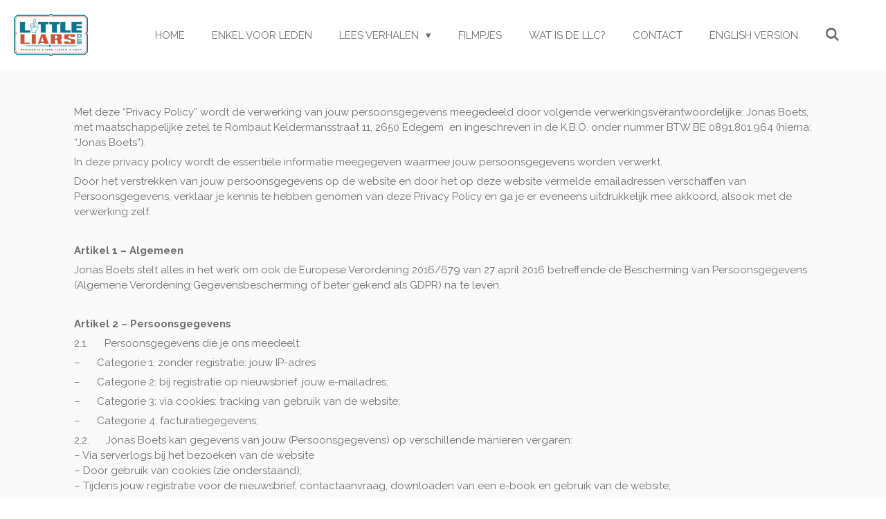

--- FILE ---
content_type: text/html; charset=UTF-8
request_url: https://www.littleliarsclub.com/privacy-policy
body_size: 12932
content:
<!DOCTYPE html>
<html lang="nl">
    <head>
        <meta http-equiv="Content-Type" content="text/html; charset=utf-8">
        <meta name="viewport" content="width=device-width, initial-scale=1.0, maximum-scale=5.0">
        <meta http-equiv="X-UA-Compatible" content="IE=edge">
        <link rel="canonical" href="https://www.littleliarsclub.com/privacy-policy">
        <link rel="sitemap" type="application/xml" href="https://www.littleliarsclub.com/sitemap.xml">
        <meta property="og:title" content="Privacy policy | Little Liars Club">
        <meta property="og:url" content="https://www.littleliarsclub.com/privacy-policy">
        <base href="https://www.littleliarsclub.com/">
        <meta name="description" property="og:description" content="">
                <script nonce="b3020fb6ac33ac2aaa50aa84bbbf2e03">
            
            window.JOUWWEB = window.JOUWWEB || {};
            window.JOUWWEB.application = window.JOUWWEB.application || {};
            window.JOUWWEB.application = {"backends":[{"domain":"jouwweb.nl","freeDomain":"jouwweb.site"},{"domain":"webador.com","freeDomain":"webadorsite.com"},{"domain":"webador.de","freeDomain":"webadorsite.com"},{"domain":"webador.fr","freeDomain":"webadorsite.com"},{"domain":"webador.es","freeDomain":"webadorsite.com"},{"domain":"webador.it","freeDomain":"webadorsite.com"},{"domain":"jouwweb.be","freeDomain":"jouwweb.site"},{"domain":"webador.ie","freeDomain":"webadorsite.com"},{"domain":"webador.co.uk","freeDomain":"webadorsite.com"},{"domain":"webador.at","freeDomain":"webadorsite.com"},{"domain":"webador.be","freeDomain":"webadorsite.com"},{"domain":"webador.ch","freeDomain":"webadorsite.com"},{"domain":"webador.ch","freeDomain":"webadorsite.com"},{"domain":"webador.mx","freeDomain":"webadorsite.com"},{"domain":"webador.com","freeDomain":"webadorsite.com"},{"domain":"webador.dk","freeDomain":"webadorsite.com"},{"domain":"webador.se","freeDomain":"webadorsite.com"},{"domain":"webador.no","freeDomain":"webadorsite.com"},{"domain":"webador.fi","freeDomain":"webadorsite.com"},{"domain":"webador.ca","freeDomain":"webadorsite.com"},{"domain":"webador.ca","freeDomain":"webadorsite.com"},{"domain":"webador.pl","freeDomain":"webadorsite.com"},{"domain":"webador.com.au","freeDomain":"webadorsite.com"},{"domain":"webador.nz","freeDomain":"webadorsite.com"}],"editorLocale":"nl-BE","editorTimezone":"Europe\/Amsterdam","editorLanguage":"nl","analytics4TrackingId":"G-E6PZPGE4QM","analyticsDimensions":[],"backendDomain":"www.jouwweb.nl","backendShortDomain":"jouwweb.nl","backendKey":"jouwweb-nl","freeWebsiteDomain":"jouwweb.site","noSsl":false,"build":{"reference":"fec0291"},"linkHostnames":["www.jouwweb.nl","www.webador.com","www.webador.de","www.webador.fr","www.webador.es","www.webador.it","www.jouwweb.be","www.webador.ie","www.webador.co.uk","www.webador.at","www.webador.be","www.webador.ch","fr.webador.ch","www.webador.mx","es.webador.com","www.webador.dk","www.webador.se","www.webador.no","www.webador.fi","www.webador.ca","fr.webador.ca","www.webador.pl","www.webador.com.au","www.webador.nz"],"assetsUrl":"https:\/\/assets.jwwb.nl","loginUrl":"https:\/\/www.jouwweb.nl\/inloggen","publishUrl":"https:\/\/www.jouwweb.nl\/v2\/website\/1046614\/publish-proxy","adminUserOrIp":false,"pricing":{"plans":{"lite":{"amount":"700","currency":"EUR"},"pro":{"amount":"1200","currency":"EUR"},"business":{"amount":"2400","currency":"EUR"}},"yearlyDiscount":{"price":{"amount":"0","currency":"EUR"},"ratio":0,"percent":"0%","discountPrice":{"amount":"0","currency":"EUR"},"termPricePerMonth":{"amount":"0","currency":"EUR"},"termPricePerYear":{"amount":"0","currency":"EUR"}}},"hcUrl":{"add-product-variants":"https:\/\/help.jouwweb.nl\/hc\/nl\/articles\/28594307773201","basic-vs-advanced-shipping":"https:\/\/help.jouwweb.nl\/hc\/nl\/articles\/28594268794257","html-in-head":"https:\/\/help.jouwweb.nl\/hc\/nl\/articles\/28594336422545","link-domain-name":"https:\/\/help.jouwweb.nl\/hc\/nl\/articles\/28594325307409","optimize-for-mobile":"https:\/\/help.jouwweb.nl\/hc\/nl\/articles\/28594312927121","seo":"https:\/\/help.jouwweb.nl\/hc\/nl\/sections\/28507243966737","transfer-domain-name":"https:\/\/help.jouwweb.nl\/hc\/nl\/articles\/28594325232657","website-not-secure":"https:\/\/help.jouwweb.nl\/hc\/nl\/articles\/28594252935825"}};
            window.JOUWWEB.brand = {"type":"jouwweb","name":"JouwWeb","domain":"JouwWeb.nl","supportEmail":"support@jouwweb.nl"};
                    
                window.JOUWWEB = window.JOUWWEB || {};
                window.JOUWWEB.websiteRendering = {"locale":"nl-NL","timezone":"Europe\/Amsterdam","routes":{"api\/upload\/product-field":"\/_api\/upload\/product-field","checkout\/cart":"\/winkelwagen","payment":"\/bestelling-afronden\/:publicOrderId","payment\/forward":"\/bestelling-afronden\/:publicOrderId\/forward","public-order":"\/bestelling\/:publicOrderId","checkout\/authorize":"\/winkelwagen\/authorize\/:gateway","wishlist":"\/verlanglijst"}};
                                                    window.JOUWWEB.website = {"id":1046614,"locale":"nl-NL","enabled":true,"title":"Little Liars Club","hasTitle":true,"roleOfLoggedInUser":null,"ownerLocale":"nl-BE","plan":"pro","freeWebsiteDomain":"jouwweb.site","backendKey":"jouwweb-be","currency":"EUR","defaultLocale":"nl-NL","url":"https:\/\/www.littleliarsclub.com\/","homepageSegmentId":4030607,"category":"blog","isOffline":false,"isPublished":true,"locales":["nl-NL"],"allowed":{"ads":false,"credits":true,"externalLinks":true,"slideshow":true,"customDefaultSlideshow":true,"hostedAlbums":true,"moderators":true,"mailboxQuota":1,"statisticsVisitors":true,"statisticsDetailed":true,"statisticsMonths":3,"favicon":true,"password":true,"freeDomains":0,"freeMailAccounts":1,"canUseLanguages":false,"fileUpload":true,"legacyFontSize":false,"webshop":true,"products":10,"imageText":false,"search":true,"audioUpload":true,"videoUpload":0,"allowDangerousForms":false,"allowHtmlCode":true,"mobileBar":true,"sidebar":true,"poll":false,"allowCustomForms":true,"allowBusinessListing":true,"allowCustomAnalytics":true,"allowAccountingLink":true,"digitalProducts":false,"sitemapElement":false},"mobileBar":{"enabled":false,"theme":"accent","email":{"active":true},"location":{"active":true},"phone":{"active":true},"whatsapp":{"active":false},"social":{"active":false,"network":"facebook"}},"webshop":{"enabled":true,"currency":"EUR","taxEnabled":false,"taxInclusive":true,"vatDisclaimerVisible":false,"orderNotice":"<p>Indien u speciale wensen heeft kunt u deze doorgeven via het Opmerkingen-veld in de laatste stap.<\/p>","orderConfirmation":"<p>Hartelijk bedankt voor je bestelling! We sturen je nog een mailtje ter bevestiging. Je mag het bedrag van de tickets overschrijven op: BE93 3630 0807 3167 (op naam van De Seine bvba). Met vermelding van je naam en aantal tickets.<br \/>\r\nTot dan!<\/p>","freeShipping":false,"freeShippingAmount":"0.00","shippingDisclaimerVisible":false,"pickupAllowed":false,"couponAllowed":false,"detailsPageAvailable":true,"socialMediaVisible":true,"termsPage":null,"termsPageUrl":null,"extraTerms":null,"pricingVisible":true,"orderButtonVisible":true,"shippingAdvanced":false,"shippingAdvancedBackEnd":false,"soldOutVisible":true,"backInStockNotificationEnabled":false,"canAddProducts":true,"nextOrderNumber":20,"allowedServicePoints":[],"sendcloudConfigured":false,"sendcloudFallbackPublicKey":"a3d50033a59b4a598f1d7ce7e72aafdf","taxExemptionAllowed":true,"invoiceComment":null,"emptyCartVisible":false,"minimumOrderPrice":null,"productNumbersEnabled":false,"wishlistEnabled":false,"hideTaxOnCart":false},"isTreatedAsWebshop":true};                            window.JOUWWEB.cart = {"products":[],"coupon":null,"shippingCountryCode":null,"shippingChoice":null,"breakdown":[]};                            window.JOUWWEB.scripts = ["website-rendering\/webshop"];                        window.parent.JOUWWEB.colorPalette = window.JOUWWEB.colorPalette;
        </script>
                    <meta name="robots" content="noindex,nofollow">
                <title>Privacy policy | Little Liars Club</title>
                                            <link href="https://primary.jwwb.nl/public/o/c/u/temp-mblebnxpijwmvruchchl/touch-icon-iphone.png?bust=1550078535" rel="apple-touch-icon" sizes="60x60">                                                <link href="https://primary.jwwb.nl/public/o/c/u/temp-mblebnxpijwmvruchchl/touch-icon-ipad.png?bust=1550078535" rel="apple-touch-icon" sizes="76x76">                                                <link href="https://primary.jwwb.nl/public/o/c/u/temp-mblebnxpijwmvruchchl/touch-icon-iphone-retina.png?bust=1550078535" rel="apple-touch-icon" sizes="120x120">                                                <link href="https://primary.jwwb.nl/public/o/c/u/temp-mblebnxpijwmvruchchl/touch-icon-ipad-retina.png?bust=1550078535" rel="apple-touch-icon" sizes="152x152">                                                <link href="https://primary.jwwb.nl/public/o/c/u/temp-mblebnxpijwmvruchchl/favicon.png?bust=1550078535" rel="shortcut icon">                                                <link href="https://primary.jwwb.nl/public/o/c/u/temp-mblebnxpijwmvruchchl/favicon.png?bust=1550078535" rel="icon">                                                        <meta name="twitter:card" content="summary">
                                                    <meta name="facebook-domain-verification" content="0k54rb6vo9tiuxo518ohh4dben1odz"><!-- Facebook Pixel Code --><script>
!function(f,b,e,v,n,t,s)
{if(f.fbq)return;n=f.fbq=function(){n.callMethod?
n.callMethod.apply(n,arguments):n.queue.push(arguments)};
if(!f._fbq)f._fbq=n;n.push=n;n.loaded=!0;n.version='2.0';
n.queue=[];t=b.createElement(e);t.async=!0;
t.src=v;s=b.getElementsByTagName(e)[0];
s.parentNode.insertBefore(t,s)}(window, document,'script',
'https://connect.facebook.net/en_US/fbevents.js');
fbq('init', '1647023492102007');
fbq('track', 'PageView');
</script><noscript><img height="1" width="1" style="display:none" src="https://www.facebook.com/tr?id=1647023492102007&amp;ev=PageView&amp;noscript=1"></noscript>
<!-- End Facebook Pixel Code -->                            <script src="https://www.googletagmanager.com/gtag/js?id=UA-164377767-1" nonce="b3020fb6ac33ac2aaa50aa84bbbf2e03" data-turbo-track="reload" async></script>
<script src="https://plausible.io/js/script.manual.js" nonce="b3020fb6ac33ac2aaa50aa84bbbf2e03" data-turbo-track="reload" defer data-domain="shard14.jouwweb.nl"></script>
<link rel="stylesheet" type="text/css" href="https://gfonts.jwwb.nl/css?display=fallback&amp;family=Raleway%3A400%2C700%2C400italic%2C700italic%7CDosis%3A400%2C700%2C400italic%2C700italic" nonce="b3020fb6ac33ac2aaa50aa84bbbf2e03" data-turbo-track="dynamic">
<script src="https://assets.jwwb.nl/assets/build/website-rendering/nl-NL.js?bust=af8dcdef13a1895089e9" nonce="b3020fb6ac33ac2aaa50aa84bbbf2e03" data-turbo-track="reload" defer></script>
<script src="https://assets.jwwb.nl/assets/website-rendering/runtime.e9aaeab0c631cbd69aaa.js?bust=0df1501923f96b249330" nonce="b3020fb6ac33ac2aaa50aa84bbbf2e03" data-turbo-track="reload" defer></script>
<script src="https://assets.jwwb.nl/assets/website-rendering/103.3d75ec3708e54af67f50.js?bust=cb0aa3c978e146edbd0d" nonce="b3020fb6ac33ac2aaa50aa84bbbf2e03" data-turbo-track="reload" defer></script>
<script src="https://assets.jwwb.nl/assets/website-rendering/main.f656389ec507dc20f0cb.js?bust=d20d7cd648ba41ec2448" nonce="b3020fb6ac33ac2aaa50aa84bbbf2e03" data-turbo-track="reload" defer></script>
<link rel="preload" href="https://assets.jwwb.nl/assets/website-rendering/styles.e258e1c0caffe3e22b8c.css?bust=00dff845dced716b5f3e" as="style">
<link rel="preload" href="https://assets.jwwb.nl/assets/website-rendering/fonts/icons-website-rendering/font/website-rendering.woff2?bust=bd2797014f9452dadc8e" as="font" crossorigin>
<link rel="preconnect" href="https://gfonts.jwwb.nl">
<link rel="stylesheet" type="text/css" href="https://assets.jwwb.nl/assets/website-rendering/styles.e258e1c0caffe3e22b8c.css?bust=00dff845dced716b5f3e" nonce="b3020fb6ac33ac2aaa50aa84bbbf2e03" data-turbo-track="dynamic">
<link rel="preconnect" href="https://assets.jwwb.nl">
<link rel="preconnect" href="https://www.google-analytics.com">
<link rel="stylesheet" type="text/css" href="https://primary.jwwb.nl/public/o/c/u/temp-mblebnxpijwmvruchchl/style.css?bust=1768566089" nonce="b3020fb6ac33ac2aaa50aa84bbbf2e03" data-turbo-track="dynamic">    </head>
    <body
        id="top"
        class="jw-is-no-slideshow jw-header-is-image jw-is-segment-page jw-is-frontend jw-is-no-sidebar jw-is-no-messagebar jw-is-no-touch-device jw-is-no-mobile"
                                    data-jouwweb-page="5455644"
                                                data-jouwweb-segment-id="5455644"
                                                data-jouwweb-segment-type="page"
                                                data-template-threshold="960"
                                                data-template-name="business-banner&#x7C;gadget"
                            itemscope
        itemtype="https://schema.org/WebPage"
    >
                                    <meta itemprop="url" content="https://www.littleliarsclub.com/privacy-policy">
        <a href="#main-content" class="jw-skip-link">
            Ga direct naar de hoofdinhoud        </a>
        <div class="jw-background"></div>
        <div class="jw-body">
            <div class="jw-mobile-menu jw-mobile-is-logo js-mobile-menu">
            <button
            type="button"
            class="jw-mobile-menu__button jw-mobile-toggle"
            aria-label="Open / sluit menu"
        >
            <span class="jw-icon-burger"></span>
        </button>
        <div class="jw-mobile-header jw-mobile-header--image">
        <a            class="jw-mobile-header-content"
                            href="/"
                        >
                            <img class="jw-mobile-logo jw-mobile-logo--landscape" src="https://primary.jwwb.nl/public/o/c/u/temp-mblebnxpijwmvruchchl/cbc4uf/LLClogo-modern.png?enable-io=true&amp;enable=upscale&amp;height=70" srcset="https://primary.jwwb.nl/public/o/c/u/temp-mblebnxpijwmvruchchl/cbc4uf/LLClogo-modern.png?enable-io=true&amp;enable=upscale&amp;height=70 1x, https://primary.jwwb.nl/public/o/c/u/temp-mblebnxpijwmvruchchl/cbc4uf/LLClogo-modern.png?enable-io=true&amp;enable=upscale&amp;height=140&amp;quality=70 2x" alt="Little Liars Club" title="Little Liars Club">                                </a>
    </div>

        <a
        href="/winkelwagen"
        class="jw-mobile-menu__button jw-mobile-header-cart jw-mobile-header-cart--hidden jw-mobile-menu__button--dummy"
        aria-label="Bekijk winkelwagen"
    >
        <span class="jw-icon-badge-wrapper">
            <span class="website-rendering-icon-basket" aria-hidden="true"></span>
            <span class="jw-icon-badge hidden" aria-hidden="true"></span>
        </span>
    </a>
    
    </div>
    <div class="jw-mobile-menu-search jw-mobile-menu-search--hidden">
        <form
            action="/zoeken"
            method="get"
            class="jw-mobile-menu-search__box"
        >
            <input
                type="text"
                name="q"
                value=""
                placeholder="Zoeken..."
                class="jw-mobile-menu-search__input"
                aria-label="Zoeken"
            >
            <button type="submit" class="jw-btn jw-btn--style-flat jw-mobile-menu-search__button" aria-label="Zoeken">
                <span class="website-rendering-icon-search" aria-hidden="true"></span>
            </button>
            <button type="button" class="jw-btn jw-btn--style-flat jw-mobile-menu-search__button js-cancel-search" aria-label="Zoekopdracht annuleren">
                <span class="website-rendering-icon-cancel" aria-hidden="true"></span>
            </button>
        </form>
    </div>
            <script nonce="b3020fb6ac33ac2aaa50aa84bbbf2e03">
    JOUWWEB.templateConfig = {
        header: {
            mobileSelector: '.jw-mobile-menu',
            updatePusher: function (headerHeight, state) {
                $('.jw-menu-clone').css('top', headerHeight);
            },
        },
    };
</script>
<header class="header-wrap js-topbar-content-container">
    <div class="header">
        <div class="jw-header-logo">
            <div
    id="jw-header-image-container"
    class="jw-header jw-header-image jw-header-image-toggle"
    style="flex-basis: 107px; max-width: 107px; flex-shrink: 1;"
>
            <a href="/">
        <img id="jw-header-image" data-image-id="16648527" srcset="https://primary.jwwb.nl/public/o/c/u/temp-mblebnxpijwmvruchchl/cbc4uf/LLClogo-modern.png?enable-io=true&amp;width=107 107w, https://primary.jwwb.nl/public/o/c/u/temp-mblebnxpijwmvruchchl/cbc4uf/LLClogo-modern.png?enable-io=true&amp;width=214 214w" class="jw-header-image" title="Little Liars Club" style="max-height: 80px;" sizes="107px" width="107" height="61" intrinsicsize="107.00 x 61.00" alt="Little Liars Club">                </a>
    </div>
        <div
    class="jw-header jw-header-title-container jw-header-text jw-header-text-toggle"
    data-stylable="true"
>
    <a        id="jw-header-title"
        class="jw-header-title"
                    href="/"
            >
        <span style="font-size: 70%;">Littleliarsclub</span>    </a>
</div>
</div>
    </div>
    <nav class="menu jw-menu-copy">
        <ul
    id="jw-menu"
    class="jw-menu jw-menu-horizontal"
            >
            <li
    class="jw-menu-item"
>
        <a        class="jw-menu-link"
        href="/"                                            data-page-link-id="4030607"
                            >
                <span class="">
            Home        </span>
            </a>
                </li>
            <li
    class="jw-menu-item"
>
        <a        class="jw-menu-link"
        href="/enkel-voor-leden"                                            data-page-link-id="4076225"
                            >
                <span class="">
            Enkel voor leden        </span>
            </a>
                </li>
            <li
    class="jw-menu-item jw-menu-has-submenu"
>
        <a        class="jw-menu-link"
        href="/lees-verhalen"                                            data-page-link-id="4031346"
                            >
                <span class="">
            Lees verhalen        </span>
                    <span class="jw-arrow jw-arrow-toplevel"></span>
            </a>
                    <ul
            class="jw-submenu"
                    >
                            <li
    class="jw-menu-item"
>
        <a        class="jw-menu-link"
        href="/lees-verhalen/de-weg-naar-de-club"                                            data-page-link-id="4031424"
                            >
                <span class="">
            De weg naar de Club        </span>
            </a>
                </li>
                            <li
    class="jw-menu-item"
>
        <a        class="jw-menu-link"
        href="/lees-verhalen/moppen-van-moppie"                                            data-page-link-id="4102328"
                            >
                <span class="">
            Moppen van Moppie        </span>
            </a>
                </li>
                            <li
    class="jw-menu-item"
>
        <a        class="jw-menu-link"
        href="/lees-verhalen/tips-over-liegen"                                            data-page-link-id="4269352"
                            >
                <span class="">
            Tips over liegen        </span>
            </a>
                </li>
                            <li
    class="jw-menu-item"
>
        <a        class="jw-menu-link"
        href="/lees-verhalen/leugens-van-leerlingen"                                            data-page-link-id="4102564"
                            >
                <span class="">
            Leugens van leerlingen        </span>
            </a>
                </li>
                            <li
    class="jw-menu-item"
>
        <a        class="jw-menu-link"
        href="/lees-verhalen/acties-van-de-little-liars-club"                                            data-page-link-id="4510294"
                            >
                <span class="">
            Acties van de Little Liars Club        </span>
            </a>
                </li>
                            <li
    class="jw-menu-item"
>
        <a        class="jw-menu-link"
        href="/lees-verhalen/instagramverhalen"                                            data-page-link-id="4983275"
                            >
                <span class="">
            Instagramverhalen        </span>
            </a>
                </li>
                    </ul>
        </li>
            <li
    class="jw-menu-item"
>
        <a        class="jw-menu-link"
        href="/filmpjes"                                            data-page-link-id="4031349"
                            >
                <span class="">
            Filmpjes        </span>
            </a>
                </li>
            <li
    class="jw-menu-item"
>
        <a        class="jw-menu-link"
        href="/wat-is-de-llc"                                            data-page-link-id="4101295"
                            >
                <span class="">
            Wat is de LLC?        </span>
            </a>
                </li>
            <li
    class="jw-menu-item"
>
        <a        class="jw-menu-link"
        href="/contact"                                            data-page-link-id="4031350"
                            >
                <span class="">
            Contact        </span>
            </a>
                </li>
            <li
    class="jw-menu-item"
>
        <a        class="jw-menu-link"
        href="/english-version"                                            data-page-link-id="4616394"
                            >
                <span class="">
            English version        </span>
            </a>
                </li>
            <li
    class="jw-menu-item jw-menu-search-item"
>
        <button        class="jw-menu-link jw-menu-link--icon jw-text-button"
                                                                    title="Zoeken"
            >
                                <span class="website-rendering-icon-search"></span>
                            <span class="hidden-desktop-horizontal-menu">
            Zoeken        </span>
            </button>
                
            <div class="jw-popover-container jw-popover-container--inline is-hidden">
                <div class="jw-popover-backdrop"></div>
                <div class="jw-popover">
                    <div class="jw-popover__arrow"></div>
                    <div class="jw-popover__content jw-section-white">
                        <form  class="jw-search" action="/zoeken" method="get">
                            
                            <input class="jw-search__input" type="text" name="q" value="" placeholder="Zoeken..." aria-label="Zoeken" >
                            <button class="jw-search__submit" type="submit" aria-label="Zoeken">
                                <span class="website-rendering-icon-search" aria-hidden="true"></span>
                            </button>
                        </form>
                    </div>
                </div>
            </div>
                        </li>
            <li
    class="jw-menu-item js-menu-cart-item jw-menu-cart-item--hidden"
>
        <a        class="jw-menu-link jw-menu-link--icon"
        href="/winkelwagen"                                                            title="Winkelwagen"
            >
                                    <span class="jw-icon-badge-wrapper">
                        <span class="website-rendering-icon-basket"></span>
                                            <span class="jw-icon-badge hidden">
                    0                </span>
                            <span class="hidden-desktop-horizontal-menu">
            Winkelwagen        </span>
            </a>
                </li>
    
    </ul>

    <script nonce="b3020fb6ac33ac2aaa50aa84bbbf2e03" id="jw-mobile-menu-template" type="text/template">
        <ul id="jw-menu" class="jw-menu jw-menu-horizontal">
                            <li
    class="jw-menu-item jw-menu-search-item"
>
                
                 <li class="jw-menu-item jw-mobile-menu-search-item">
                    <form class="jw-search" action="/zoeken" method="get">
                        <input class="jw-search__input" type="text" name="q" value="" placeholder="Zoeken..." aria-label="Zoeken">
                        <button class="jw-search__submit" type="submit" aria-label="Zoeken">
                            <span class="website-rendering-icon-search" aria-hidden="true"></span>
                        </button>
                    </form>
                </li>
                        </li>
                            <li
    class="jw-menu-item"
>
        <a        class="jw-menu-link"
        href="/"                                            data-page-link-id="4030607"
                            >
                <span class="">
            Home        </span>
            </a>
                </li>
                            <li
    class="jw-menu-item"
>
        <a        class="jw-menu-link"
        href="/enkel-voor-leden"                                            data-page-link-id="4076225"
                            >
                <span class="">
            Enkel voor leden        </span>
            </a>
                </li>
                            <li
    class="jw-menu-item jw-menu-has-submenu"
>
        <a        class="jw-menu-link"
        href="/lees-verhalen"                                            data-page-link-id="4031346"
                            >
                <span class="">
            Lees verhalen        </span>
                    <span class="jw-arrow jw-arrow-toplevel"></span>
            </a>
                    <ul
            class="jw-submenu"
                    >
                            <li
    class="jw-menu-item"
>
        <a        class="jw-menu-link"
        href="/lees-verhalen/de-weg-naar-de-club"                                            data-page-link-id="4031424"
                            >
                <span class="">
            De weg naar de Club        </span>
            </a>
                </li>
                            <li
    class="jw-menu-item"
>
        <a        class="jw-menu-link"
        href="/lees-verhalen/moppen-van-moppie"                                            data-page-link-id="4102328"
                            >
                <span class="">
            Moppen van Moppie        </span>
            </a>
                </li>
                            <li
    class="jw-menu-item"
>
        <a        class="jw-menu-link"
        href="/lees-verhalen/tips-over-liegen"                                            data-page-link-id="4269352"
                            >
                <span class="">
            Tips over liegen        </span>
            </a>
                </li>
                            <li
    class="jw-menu-item"
>
        <a        class="jw-menu-link"
        href="/lees-verhalen/leugens-van-leerlingen"                                            data-page-link-id="4102564"
                            >
                <span class="">
            Leugens van leerlingen        </span>
            </a>
                </li>
                            <li
    class="jw-menu-item"
>
        <a        class="jw-menu-link"
        href="/lees-verhalen/acties-van-de-little-liars-club"                                            data-page-link-id="4510294"
                            >
                <span class="">
            Acties van de Little Liars Club        </span>
            </a>
                </li>
                            <li
    class="jw-menu-item"
>
        <a        class="jw-menu-link"
        href="/lees-verhalen/instagramverhalen"                                            data-page-link-id="4983275"
                            >
                <span class="">
            Instagramverhalen        </span>
            </a>
                </li>
                    </ul>
        </li>
                            <li
    class="jw-menu-item"
>
        <a        class="jw-menu-link"
        href="/filmpjes"                                            data-page-link-id="4031349"
                            >
                <span class="">
            Filmpjes        </span>
            </a>
                </li>
                            <li
    class="jw-menu-item"
>
        <a        class="jw-menu-link"
        href="/wat-is-de-llc"                                            data-page-link-id="4101295"
                            >
                <span class="">
            Wat is de LLC?        </span>
            </a>
                </li>
                            <li
    class="jw-menu-item"
>
        <a        class="jw-menu-link"
        href="/contact"                                            data-page-link-id="4031350"
                            >
                <span class="">
            Contact        </span>
            </a>
                </li>
                            <li
    class="jw-menu-item"
>
        <a        class="jw-menu-link"
        href="/english-version"                                            data-page-link-id="4616394"
                            >
                <span class="">
            English version        </span>
            </a>
                </li>
            
                    </ul>
    </script>
    </nav>
</header>
<div class="main-content">
    
<main id="main-content" class="block-content">
    <div data-section-name="content" class="jw-section jw-section-content jw-responsive">
        <div
    id="jw-element-79910158"
    data-jw-element-id="79910158"
        class="jw-tree-node jw-element jw-strip-root jw-tree-container jw-node-is-first-child jw-node-is-last-child"
>
    <div
    id="jw-element-343235059"
    data-jw-element-id="343235059"
        class="jw-tree-node jw-element jw-strip jw-tree-container jw-strip--default jw-strip--style-color jw-strip--color-default jw-strip--padding-both jw-node-is-first-child jw-strip--primary jw-node-is-last-child"
>
    <div class="jw-strip__content-container"><div class="jw-strip__content jw-responsive">
                    <div
    id="jw-element-79910226"
    data-jw-element-id="79910226"
        class="jw-tree-node jw-element jw-image-text jw-node-is-first-child jw-node-is-last-child"
>
    <div class="jw-element-imagetext-text">
            <p>Met deze &ldquo;Privacy Policy&rdquo; wordt de verwerking van jouw persoonsgegevens meegedeeld door volgende verwerkingsverantwoordelijke: Jonas Boets, met maatschappelijke zetel te Rombaut Keldermansstraat 11, 2650 Edegem&nbsp; en ingeschreven in de K.B.O. onder nummer BTW BE 0891.801.964 (hierna: &ldquo;Jonas Boets&rdquo;).</p>
<p>In deze privacy policy wordt de essenti&euml;le informatie meegegeven waarmee jouw persoonsgegevens worden verwerkt.</p>
<p>Door het verstrekken van jouw persoonsgegevens op de website en door het op deze website vermelde emailadressen verschaffen van Persoonsgegevens, verklaar je kennis te hebben genomen van deze Privacy Policy en ga je er eveneens uitdrukkelijk mee akkoord, alsook met de verwerking zelf.</p>
<p>&nbsp;</p>
<p><strong>Artikel 1 &ndash; Algemeen</strong></p>
<p>Jonas Boets stelt alles in het werk om ook de Europese Verordening 2016/679 van 27 april 2016 betreffende de Bescherming van Persoonsgegevens (Algemene Verordening Gegevensbescherming of beter gekend als GDPR) na te leven.</p>
<p>&nbsp;</p>
<p><strong>Artikel 2 &ndash; Persoonsgegevens</strong></p>
<p>2.1.&nbsp;&nbsp;&nbsp;&nbsp;&nbsp; Persoonsgegevens die je ons meedeelt:</p>
<p>&ndash;&nbsp;&nbsp;&nbsp;&nbsp;&nbsp;&nbsp;Categorie 1,&nbsp;zonder registratie: jouw IP-adres</p>
<p>&ndash;&nbsp;&nbsp;&nbsp;&nbsp;&nbsp;&nbsp;Categorie 2: bij registratie op nieuwsbrief: jouw e-mailadres;</p>
<p>&ndash;&nbsp;&nbsp;&nbsp;&nbsp;&nbsp;&nbsp;Categorie 3: via cookies: tracking van gebruik van de website;</p>
<p>&ndash;&nbsp;&nbsp;&nbsp;&nbsp;&nbsp;&nbsp;Categorie 4: facturatiegegevens;</p>
<p>2.2.&nbsp;&nbsp;&nbsp;&nbsp;&nbsp;&nbsp;Jonas Boets kan gegevens van jouw (Persoonsgegevens) op verschillende manieren vergaren:<br />&ndash; Via serverlogs bij het bezoeken van de website<br />&ndash; Door gebruik van cookies (zie onderstaand);<br />&ndash; Tijdens jouw registratie voor de nieuwsbrief, contactaanvraag, downloaden van een e-book en gebruik van de website;</p>
<p>2.3.&nbsp;&nbsp;&nbsp;&nbsp;&nbsp; De website maakt ook gebruik van cookies die een aantal persoonsgegevens verzamelen. Voor de bepalingen omtrent het gebruik van cookies, zie artikel 12.</p>
<p>&nbsp;</p>
<p><strong>Artikel 3 &ndash; Doeleinden van de verwerking</strong></p>
<p>3.1.&nbsp;&nbsp;&nbsp;&nbsp;&nbsp; Algemene doeleinden:</p>
<p>Jonas Boets zal de bij jouw vergaarde Persoonsgegevens uitsluitend voor de volgende doeleinden gebruiken:</p>
<p>&ndash;&nbsp;&nbsp;&nbsp;&nbsp;&nbsp;&nbsp;&nbsp;Categorie 1: Het verzorgen en verbeteren van deze website en het opnemen van Persoonsgegevens in pseudoanonieme statistieken, waaruit de identiteit van specifieke personen of bedrijven niet kunnen achterhaald worden, met als rechtsgrond de legitieme belangen van Jonas Boets om haar Website en dienstverlening voortdurend te verbeteren;</p>
<p>&ndash;&nbsp;&nbsp;&nbsp;&nbsp;&nbsp;&nbsp;&nbsp;Categorie 2: Het je toezenden van direct marketing, nieuwsbrieven, met als rechtsgrond jouw expliciete, voorafgaande toestemming. Deze toestemming kan steeds ingetrokken worden;</p>
<p>&ndash;&nbsp;&nbsp;&nbsp;&nbsp;&nbsp;&nbsp;&nbsp;Categorie 3: Het verbeteren van de gebruikservaring met als rechtsgrond jouw expliciete, voorafgaande toestemming. Deze toestemming kan steeds ingetrokken worden;</p>
<p>&ndash;&nbsp;&nbsp;&nbsp;&nbsp;&nbsp;&nbsp;&nbsp;Categorie 4: De levering en facturatie van door jouw aangevraagde diensten, met als rechtsgrond het verstrekken van een dienst die door jouw gevraagd werd.</p>
<p>Je bent niet verplicht om jouw persoonsgegevens vrij te geven, maar begrijpt dat het verlenen van bepaalde diensten onmogelijk wordt wanneer de verwerking wordt geweigerd.</p>
<p>Daarnaast worden deze gegevens ook gebruikt om te voldoen aan wettelijke verplichtingen van Jonas Boets.</p>
<p>&nbsp;</p>
<p>3.2.&nbsp;&nbsp;&nbsp;&nbsp;&nbsp; Direct marketing:</p>
<p>Indien je reeds bent opgenomen in onze verzendlijst voor het ontvangen van marketingmateriaal in papieren en/of elektronische vorm, kan Jonas Boets jouw gegevens gebruiken voor het verzenden van marketing en ander materiaal met betrekking tot de verschillende diensten.</p>
<p>Deze toestemming kan op elk moment worden ingetrokken, zonder motivering en gratis door op de daartoe voorziene uitschrijflink te klikken. Deze uitschrijflink wordt op elke verstuurde email vanuit direct marketing oogpunt meegegeven. Uitgeschreven contacten worden maandelijks volledig uit de marketing database verwijderd.</p>
<p>Jonas Boets zal jouw Persoonsgegevens niet verkopen, noch verhuren of commercieel ter beschikking stellen aan derden, tenzij met jouw voorafgaande toestemming.</p>
<p>&nbsp;</p>
<p><strong>Artikel 4 &ndash; Duur van de verwerking</strong></p>
<p>De persoonsgegevens worden door ons bewaard en verwerkt voor een periode die noodzakelijk is in functie van de doeleinden van de verwerking en in functie van de contractuele relatie tussen Jonas Boets en jou.</p>
<p>&nbsp;</p>
<p><strong>Artikel 5 &ndash; Jouw rechten</strong></p>
<p>Volgende rechten ten opzichte van de eigen persoonsgegevens zijn steeds uitoefenbaar op eenvoudig verzoek.</p>
<p>5.1.&nbsp;&nbsp;&nbsp;&nbsp;&nbsp; Recht van toegang en inzage:</p>
<p>Je hebt het recht om op elk moment gratis kennis te nemen van jouw persoonsgegevens.</p>
<p>5.2.&nbsp;&nbsp;&nbsp;&nbsp;&nbsp; Recht van verbetering, verwijdering en beperking:</p>
<p>Je bent vrij om jouw persoonsgegevens al dan niet mee te delen aan Jonas Boets. Daarnaast heb je steeds het recht om ons te verzoeken jouw persoonsgegevens te verbeteren, aan te vullen of te verwijderen.</p>
<p>5.3.&nbsp;&nbsp;&nbsp;&nbsp;&nbsp; Recht van verzet:</p>
<p>Je beschikt steeds over een recht van verzet tegen de verwerking van jouw persoonsgegevens om ernstige en legitieme redenen of voor doeleinde van direct marketing.</p>
<p>5.4.&nbsp;&nbsp;&nbsp;&nbsp;&nbsp; Recht van overdraagbaarheid:</p>
<p>Je beschikt over het recht om jouw persoonsgegevens in een gestructureerd formaat te verkrijgen en/of aan andere verantwoordelijken over te dragen.</p>
<p>5.5.&nbsp;&nbsp;&nbsp;&nbsp;&nbsp; Recht van intrekking van de toestemming:</p>
<p>Wanneer de verwerking gebaseerd is op jouw voorafgaande toestemming, beschik je natuurlijk over het recht om die toestemming in te trekken.</p>
<p>5.6.&nbsp;&nbsp;&nbsp;&nbsp;&nbsp; Uitoefening van jouw rechten:</p>
<p>Je kunt jouw rechten uitoefenen door ons daartoe te contacteren, hetzij per e-mail, naar info@littleliarsclub.com, per post naar Rombaut Keldermansstraat 11, 2650 Edegem. Hierbij kan een extra identificatie gevraagd worden ter legitimatie.</p>
<p>Voor andere verzoeken (samenwerkingen/betwisting van content/geplaatste links) kan contact opgenomen worden via de&nbsp;contactpagina.</p>
<p>5.7.&nbsp;&nbsp;&nbsp;&nbsp;&nbsp; Automatische beslissingen en profiling:</p>
<p>Tijdens de verwerking van jouw persoonsgegevens worden er geen profilingmethodes gebruikt met nadelige automatische impact op de ontvangen diensten.</p>
<p>5.8.&nbsp;&nbsp;&nbsp;&nbsp;&nbsp; Recht om klacht in te dienen:</p>
<p>Je beschikt over het recht om een klacht in te dienen bij de Belgische DPA: Gegevensbeschermingsautoriteit, Drukpersstraat 35, 1000 Brussel, Tel +32 (0)2 274 48 00, website: www.gegevensbeschermingsautoriteit.be.</p>
<p>&nbsp;</p>
<p><strong>Artikel 6 &ndash; Veiligheid en vertrouwelijkheid</strong></p>
<p>6.1.&nbsp;&nbsp;&nbsp;&nbsp;&nbsp; Wij hebben veiligheidsmaatregelen ontwikkeld die aangepast zijn op technisch en organisatorisch vlak, om de vernietiging, het verlies, de vervalsing, de wijziging, de niet-toegestane toegang of de kennisgeving per vergissing aan derden van persoonsgegevens verzameld te vermijden alsook elke andere niet toegestane verwerking van deze gegevens.</p>
<p>6.2.&nbsp;&nbsp;&nbsp;&nbsp;&nbsp; In geen geval kan&nbsp;Jonas Boets aansprakelijk worden geacht voor enige directe of indirecte schade die voortvloeit uit een foutief of onrechtmatig gebruik door een derde van de persoonsgegevens.</p>
<p>6.3.&nbsp;&nbsp;&nbsp;&nbsp;&nbsp; Je dient te allen tijde de veiligheidsvoorschriften na te leven. Je bent dus als enige verantwoordelijk voor het gebruik dat wordt gemaakt vanaf de website van jouw computer, IP-adres en van jouw identificatiegegevens, alsook voor de vertrouwelijkheid ervan.</p>
<p>&nbsp;</p>
<p><strong>Artikel 7 &ndash; Toegang door derden</strong></p>
<p>7.1.&nbsp;&nbsp;&nbsp;&nbsp;&nbsp;&nbsp;&nbsp;&nbsp;&nbsp;Teneinde jouw persoonsgegevens te kunnen verwerken, verlenen wij toegang tot jouw persoonsgegevens aan onze werknemers.</p>
<p>7.2.&nbsp;&nbsp;&nbsp;&nbsp;&nbsp;&nbsp;&nbsp;&nbsp;&nbsp;Wij garanderen een gelijkaardig niveau van bescherming door contractuele verplichtingen tegenstelbaar te maken aan deze werknemers en aangestelden, die gelijkaardig zijn aan deze Privacy Policy.</p>
<p>7.3.&nbsp;&nbsp;&nbsp;&nbsp;&nbsp;&nbsp;&nbsp;&nbsp;&nbsp;Advertentievertoningen en -kliks kunnen worden geregistreerd door Jonas Boets en door advertentienetwerken waaraan Jonas Boets deelneemt.</p>
<p>De volgende advertentienetwerken zijn partners op Jonas Boets en gaan zelf de registratie doen van technische kenmerken van een advertentievertoning of -klik:</p>
<p>Geen</p>
<p>&nbsp;</p>
<p><strong>Artikel 8 &ndash; Disclosure naar samenwerkingen met derden</strong></p>
<p>8.1.&nbsp;&nbsp;&nbsp;&nbsp;&nbsp;&nbsp;&nbsp;&nbsp;&nbsp;Blogposten op Little Liars Club kunnen gemaakt zijn in samenwerking met bedrijven of merken. Hierbij benadrukt Jonas Boets steeds de volledige vrijheid in mening en contentuitwerking tijdens de samenwerking.</p>
<p>8.2.&nbsp;&nbsp;&nbsp;&nbsp;&nbsp;&nbsp;&nbsp;&nbsp;&nbsp;In geen enkel geval wordt objectiviteit aan de kant gezet en aangeleverde content of inspiratie gekopieerd zonder zelf de eigen mening hierop te geven.</p>
<p>8.3.&nbsp; &nbsp; &nbsp; &nbsp; &nbsp;Elke blogpost waarbij een dergelijke samenwerking zal steeds duidelijk worden aangegeven met een disclosure mededeling onderaan de blogpost.</p>
<p>8.4.&nbsp;&nbsp;&nbsp;&nbsp;&nbsp;&nbsp;&nbsp;&nbsp;&nbsp;Hierbij dient aangegeven te worden, dat er geen persoonsgegevens worden gedeeld met deze derden, zonder uitdrukkelijke voorafgaande toestemming.</p>
<p>&nbsp;</p>
<p><strong>Artikel 9 &ndash; Links naar andere websites</strong></p>
<p>9.1.&nbsp;&nbsp;&nbsp;&nbsp;&nbsp;&nbsp;&nbsp;&nbsp;&nbsp;Jonas Boets is niet verantwoordelijk voor de inhoud van websites waarnaar gelinkt wordt vanop Jonas Boets door de beheerder of bezoekers. De bezoeker is er zich van bewust dat de privacy van andere websites kan verschillen van Jonas Boets.</p>
<p>9.2.&nbsp;&nbsp;&nbsp;&nbsp;&nbsp;&nbsp;&nbsp;&nbsp;&nbsp;Een link naar een website kan niet aanzien worden voor een expliciete goedkeuring van de inhoud van deze website en hierbij kan de correctheid ook niet blijvend gegarandeerd worden.</p>
<p>&nbsp;</p>
<p><strong>Artikel 10 &ndash; Reacties op blogposten</strong></p>
<p>10.1.&nbsp; &nbsp; &nbsp; &nbsp; &nbsp;Bezoekers krijgen de mogelijkheid om reacties te plaatsen op de blogposten. Jonas Boets heeft het alleenrecht om reacties te verwijderen, wanneer deze anoniem worden geplaatst of niet voldoen aan de kenmerken van een kwalitatieve reactie.</p>
<p>10.2.&nbsp; &nbsp; &nbsp; &nbsp; &nbsp;Bij eventuele betwistingen hierover, is er hier enkel verweer over mogelijk via een aangetekende brief op het vestigingsadres van Jonas Boets.</p>
<p>&nbsp;</p>
<p><strong>Artikel 11 &ndash; Privacy maatregelen</strong></p>
<p>11.1.&nbsp; &nbsp; &nbsp; &nbsp; &nbsp;Jonas Boets heeft volgende maatregelen genomen om de privacy van zijn bezoekers te beschermen: Google Analytics ingesteld aan de hand van de voorschriften van de Nederlandse Autoriteit Persoonsgegevens (zie handleiding 08/2018).</p>
<p>11.2.&nbsp; &nbsp; &nbsp; &nbsp; &nbsp;De embedcode van YouTube video&rsquo;s is aangepast naar de no-cookie versie, zodat er geen tracking van bezoekers gaat plaatsvinden.</p>
<p>&nbsp;</p>
<p><strong>Artikel 12 &ndash; Cookies</strong></p>
<p>12.1.&nbsp;&nbsp;&nbsp;&nbsp;&nbsp;&nbsp;&nbsp;&nbsp;&nbsp;Rond het gebruik van Cookies verwijzen wij naar de <a data-jwlink-type="page" data-jwlink-identifier="5455657" data-jwlink-title="Cookie statement" href="/cookie-statement">cookie statement</a> van deze website.</p>    </div>
</div></div></div></div></div>            </div>
</main>
    </div>
<footer class="block-footer">
    <div
        data-section-name="footer"
        class="jw-section jw-section-footer jw-responsive"
    >
                <div class="jw-strip jw-strip--default jw-strip--style-color jw-strip--primary jw-strip--color-default jw-strip--padding-both"><div class="jw-strip__content-container"><div class="jw-strip__content jw-responsive">            <div
    id="jw-element-213470112"
    data-jw-element-id="213470112"
        class="jw-tree-node jw-element jw-simple-root jw-tree-container jw-tree-container--empty jw-node-is-first-child jw-node-is-last-child"
>
    </div>                            <div class="jw-credits clear">
                    <div class="jw-credits-owner">
                        <div id="jw-footer-text">
                            <div class="jw-footer-text-content">
                                &copy; 2019 - 2026 Little Liars Club                            </div>
                        </div>
                    </div>
                    <div class="jw-credits-right">
                                                                    </div>
                </div>
                    </div></div></div>    </div>
</footer>
            
<div class="jw-bottom-bar__container">
    </div>
<div class="jw-bottom-bar__spacer">
    </div>

            <div id="jw-variable-loaded" style="display: none;"></div>
            <div id="jw-variable-values" style="display: none;">
                                    <span data-jw-variable-key="background-color" class="jw-variable-value-background-color"></span>
                                    <span data-jw-variable-key="background" class="jw-variable-value-background"></span>
                                    <span data-jw-variable-key="font-family" class="jw-variable-value-font-family"></span>
                                    <span data-jw-variable-key="paragraph-color" class="jw-variable-value-paragraph-color"></span>
                                    <span data-jw-variable-key="paragraph-link-color" class="jw-variable-value-paragraph-link-color"></span>
                                    <span data-jw-variable-key="paragraph-font-size" class="jw-variable-value-paragraph-font-size"></span>
                                    <span data-jw-variable-key="heading-color" class="jw-variable-value-heading-color"></span>
                                    <span data-jw-variable-key="heading-link-color" class="jw-variable-value-heading-link-color"></span>
                                    <span data-jw-variable-key="heading-font-size" class="jw-variable-value-heading-font-size"></span>
                                    <span data-jw-variable-key="heading-font-family" class="jw-variable-value-heading-font-family"></span>
                                    <span data-jw-variable-key="menu-text-color" class="jw-variable-value-menu-text-color"></span>
                                    <span data-jw-variable-key="menu-text-link-color" class="jw-variable-value-menu-text-link-color"></span>
                                    <span data-jw-variable-key="menu-text-font-size" class="jw-variable-value-menu-text-font-size"></span>
                                    <span data-jw-variable-key="menu-font-family" class="jw-variable-value-menu-font-family"></span>
                                    <span data-jw-variable-key="menu-capitalize" class="jw-variable-value-menu-capitalize"></span>
                                    <span data-jw-variable-key="website-size" class="jw-variable-value-website-size"></span>
                                    <span data-jw-variable-key="footer-text-color" class="jw-variable-value-footer-text-color"></span>
                                    <span data-jw-variable-key="footer-text-link-color" class="jw-variable-value-footer-text-link-color"></span>
                                    <span data-jw-variable-key="footer-text-font-size" class="jw-variable-value-footer-text-font-size"></span>
                                    <span data-jw-variable-key="content-color" class="jw-variable-value-content-color"></span>
                                    <span data-jw-variable-key="header-color" class="jw-variable-value-header-color"></span>
                                    <span data-jw-variable-key="accent-color" class="jw-variable-value-accent-color"></span>
                                    <span data-jw-variable-key="footer-color" class="jw-variable-value-footer-color"></span>
                            </div>
        </div>
                            <script nonce="b3020fb6ac33ac2aaa50aa84bbbf2e03" type="application/ld+json">[{"@context":"https:\/\/schema.org","@type":"Organization","url":"https:\/\/www.littleliarsclub.com\/","name":"Little Liars Club","logo":{"@type":"ImageObject","url":"https:\/\/primary.jwwb.nl\/public\/o\/c\/u\/temp-mblebnxpijwmvruchchl\/cbc4uf\/LLClogo-modern.png?enable-io=true&enable=upscale&height=60","width":105,"height":60}}]</script>
                <script nonce="b3020fb6ac33ac2aaa50aa84bbbf2e03">window.JOUWWEB = window.JOUWWEB || {}; window.JOUWWEB.experiment = {"enrollments":{},"defaults":{"only-annual-discount-restart":"3months-50pct","ai-homepage-structures":"on","checkout-shopping-cart-design":"on","ai-page-wizard-ui":"on","payment-cycle-dropdown":"on","trustpilot-checkout":"widget","improved-homepage-structures":"on"}};</script>        <script nonce="b3020fb6ac33ac2aaa50aa84bbbf2e03">window.dataLayer = window.dataLayer || [];function gtag(){window.dataLayer.push(arguments);};gtag("js", new Date());gtag("config", "UA-164377767-1", {"anonymize_ip":true});</script>
<script nonce="b3020fb6ac33ac2aaa50aa84bbbf2e03">window.plausible = window.plausible || function() { (window.plausible.q = window.plausible.q || []).push(arguments) };plausible('pageview', { props: {website: 1046614 }});</script>                                </body>
</html>
